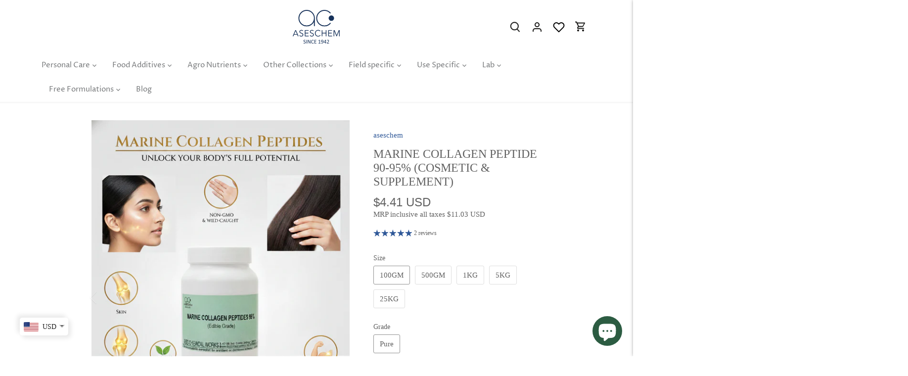

--- FILE ---
content_type: application/javascript; charset=utf-8
request_url: https://searchanise-ef84.kxcdn.com/preload_data.0B7C9N9u3h.js
body_size: 12140
content:
window.Searchanise.preloadedSuggestions=['essential oil','fragrance oil','vitamin e','distilled water','hyaluronic acid','vegetable glycerine','cetyl alcohol','coco glucoside','propylene glycol','shea butter','xanthan gum','soap base','sci powder','alpha arbutin','citric acid','stearic acid','decyl glucoside','vitamin c','emulsifying wax','d panthenol','kojic acid','coconut oil','cocamidopropyl betaine capb','salicylic acid','jojoba oil','preservative eco','phenoxy ethanol','isopropyl alcohol','vitamin e oil','coco betaine','shampoo base','glycolic acid','lactic acid','btms 50 emulsifier','bees wax','olive oil','sodium lactate','aloe vera extract','niacinamide cosmetic grade','cocoa butter','sodium gluconate','sodium hydroxide','castor oil','aloevera gel','sodium benzoate','sles liquid','licorice extract','zinc oxide','cetrimonium chloride','e wax','titanium dioxide','rose water','our polyquaternium-7','mango butter','dm water','kaolin clay','triethanol amine','hair growth','argan oil','mica powder','kojic acid dipalmitate','glycerine for cosmetic','caprylic capric triglyceride','sodium lauroyl sarcosinate','guar gum','essential oils','lotion pro','glyceryl stearate','phenoxyethanol preservative','water soluble fragrance','sepimax zen','ethanol alcohol 99.9%','peg 150 distearate','acid slurry','tranexamic acid','xanthan gum transparent','green tea extract','rosemary essential oil','carrier oils','carbopol powder','allantoin powder','potassium sorbate','sweet almond oil','redensyl original','sls powder','iscaguard peg','edta powder','silk protein','ethyl alcohol','aos liquid','soy wax','caustic soda','lavender essential oil','barium sulphide','lauryl glucoside','isopropyl myristate','disodium edta','cetearyl alcohol','niacinamide b3','keratin protein','grapeseed oil','silicon oil','olivem 1000 enhances','iso e super','sodium citrate','hair care products','azelaic acid','ethyl ascorbic acid','rose hydrosol','sandalwood powder','cetostearyl alcohol','propanedial propanediol','sepi white','mica colour','polysorbate 80 molecular','sodium pca','dimethicone 350cst','polyquaternium-10 molecular','geogard ect','ferulic acid','polysorbate 20 molecular','kokum butter','tea tree oil','ph meter','niacinamide powder','sodium cocoyl isethionate','hydrogen peroxide','rosehip oil','ceramide complex','l glutathione','ascorbic acid','cocamidopropyl betaine','glutathione pure','almond oil','glass beaker','capillus b29','mulberry extract','pine oil','bentonite clay','avocado oil','palm oil','cucumber extract','rose essential oil','sodium ascorbyl phosphate','xanthum gum','c12-15 alkyl benzoate','jojoba beads','collagen powder','dl panthenol','amino acid','soap mould','acetic acid','shampoo base liquid','potassium hydroxide','cream base','panthenol powder','candelilla wax','pearl powder','carrier oil','cosmetic liquid colour','epsom salt','aos powder','sorbitol liquid','caprylyl/capryl glucoside','magnesium ascorbyl phosphate','rice protein','neem oil','wheat protein','zinc pyrithione','hydrolysed wheat protein','sodium hyaluronate','perfume alcohols','neem extract','ph strip','baking soda','paraffin wax','calcium carbonate','propanedial 1,3 propanediol','butylene glycol','peg 40 hydrogenated castor oil','cctg caprylic capric triglyceride','hydrogenated castor oil','sunflower oil','colour powder','hibiscus extract','methyl paraben','sles paste','menthol crystal','aloevera extract','soda ash','mica cosmetic','aloevera powder','orange peel powder','vitamin a','rubbing alcohol','capb liquid','d panthenol powder','emulsifying wax nf','benzyl alcohol','petroleum jelly','mandelic acid','cdea liquid','sodium sulphate','multani mitti','lip pigment','turmeric extract','sodium carbonate','rosemary extract','chamomile extract','cyclopentasiloxane and','xanthan gum cosmetics','alphox 200 emulsifier','charcoal activated powder','papaya extracts','citric acid powder','ipa alcohol','egms pearling','mineral oil','witch hazel extract','zinc pca','beetroot powder','fruit powder','cosmetic colour','goat milk soap base','hydrolyzed silk protein','lemon essential oil','coconut milk powder','emogreen l19','hydroxyethyl cellulose','sodium cocoyl glutamate','hibiscus powder','sodium silicate','hair growth extract','hec thickener','sodium bicarbonate','sodium chloride','fragrances for soap','olive squalane','rose petal powder','collagen peptide','french green clay','acid thickener','titanium dioxide powder','beeswax pellets','galaxolide fragrance','broad-spectrum preservative','carbomer 940 powder','copper peptide','body wash','oat protein','myristic acid','keratin powder','papaya powder','hydrolysed rice protein','licorice powder','neem powder','cationic guar gum','seaweed extract','fixative for perfumes','pigment colour','sepiwhite msh','walnut shell powder','shea butter organic','sandalwood oil','sodium meta silicate','pet bottles','aloe vera gel','witch hazel','caffeine powder','behentrimonium chloride','sulfuric acid','polyquaternium-7 molecular','anagain actives','tetrasodium edta','natural surfactant','phosphoric acid','hair conditioners','marine collagen','kojic acid powder','fragrances for perfumes','euxyl pe 9010','weighing scale','blueberry extract','fractionated coconut oil','detergent enzymes','vitamin c powder','ethanol alcohol','hair care','extract water soluble','l ascorbic acid','tro oil','sci needles','fragrance oils','onion extract','carboxy methyl cellulose sodium cmc','dl panthenol powder','hydrochloric acid','peppermint essential oil','willow bark extract','indigo powder','olivem 300 will','sodium alginate','slsa powder','perfume oil','melt and pour soap base','sandalwood essential oils','carrot seed oil','ph paper','calcium hydroxide','milk protein','thickening agent','orange extract','sodium cocoyl glycinate','acrylate copolymer','sunscreen ingredient','coenzyme q-10','vitamin b5','propane diol','iron oxide','coco butter','eucalyptus oil','rose extract','rice extract','vit e oil','calcium chloride','goat milk powder','lemon fragrance','urea for skin','decyl glucoside 1kg','polyethylene glycol','tea tree essential','magnesium stearate','silk amino acid','gms powder','bht(butylated hydroxytoluene','copper sulphate','lye for soap making','l glutathione powder','anagain hair growth','borax powder','dmdm hydantoin','versa gel','calendula extract','gotu kola extract','amla powder','anti dandruff','eco preservative','magnetic stirrer','lip balm','lauric acid','silicon emulsion','oxalic acid','ipm isopropyl myristate','methyl salicylate','magnesium sulphate','hyaluronic acid powder','synthetic thickener','light liquid paraffin','oleic acid','gold dust','active ingredients','glyceryl monostearate','iso propyl alcohol','measuring jug','triethanolamine liquid','glyceryl oleate','skin whitening','fragrance water soluble','magnesium chloride','carnuba wax','lauryl alcohol ethoxylate','rice bran oil','aristoflex avc','liquid soap','peg 7 glyceryl cocoate','hydrolyzed keratin','strawberry extract','glycol distearate','seed oil','coco di','hydroxy ethyl urea','allantoin skin','tea tree','coffee extract','sles sodium lauryl ether sulphate','lex feel','sodium hypochlorite','corn starch','sodium lauryl','apricot oil','bakuchi oil','sesame oil','calamine clay','food colours','orange essential oil','turkey red oil','retinol vitamin a','pearling agent','virgin coconut oil','dimethicone 1000cst','amla extracts','pine oil 99%','cosmetic oils','coco mono','soy lecithin','aluminium powder','sodium percarbonate','sulphuric acid','barium sulphate','aloevera 200x','carbomer powder','capryl glucoside','bamboo extract','hydroquinone powder','olivem 1000 original','lip colour','coco caprylate','hair removal','calcium thioglycolate','saffron extract','sun cat de','benzalkonium chloride','potassium chloride','egms powder','silicone oil','cyclomethicone d5','rose fragrance oil','ylang ylang essential oil','squalene oil','geogard preservative','geranium essential oil','clove oil','guar hydroxy propyltrimonium chloride/ghptc cationic guar gum','ethyl hexyl glycerine','face wash','lexfeel n5','lauryl amine oxide','bee wax','strawberry powder','perfume booster','charcoal powder','carnauba wax','sci sodium cocoyl isethionate 85%','honey extract','glycerine soap base','boric acid','microcrystalline wax','palmitic acid','cosmetic beads','silica powder','pentylene glycol','hair serum','distilled water cosmetics','avobenzone spf','pure lanolin','map magnesium ascorbyl phosphate','fulvic acid','camphor oil','optical brightner','pomegranate extract','sodium metabisulphite','glass containers','caffeine anhydrous','aloevera liquid','xanthum gum transparent','red wine extract','pink clay','octyl methoxycinnamate','lexfeel wow','potassium permanganate','ascorbyl palmitate','humic acid','acetone liquid','vanilla fragrance','co enzyme q 10','sorbitol powder','saffron oil','polyvinyl alcohol','onion seed oil','pine oil 32%','sodium benzoate preservatives','hydrolysed oat protein','dmdm preservative','water soluble extracts','skin whitening agent','d panthenol liquid','washing soda','rose powder','isoamyl laurate','dropper plastic','tocopheryl acetate','redensyl and anagain','face wash base','hcl acids','shampoo surfactant','potassium nitrite','magnesium hydroxide','benzoyl peroxide','moringa powder','benzophenone 3 spf','citronella oil','guar hydroxypropyltrimonium chloride','aha acids','nitric acid','frankincense essential oil','wheatgerm oil','vit c','sulphur powder','peg 100 stearate','herbal powders','pumpkin seed oil','edta disodium','diatomaceous earth','aloe vera powder','red iron oxide','saw palmetto','flaxseed oil','stirring rod','dimethicone oil','emulsifier for liquid','emo green','red sandalwood powder','packaging bottles','lactic acid 80%','sodium polyacrylate','goat milk','betaine powder','hydrogen peroxide 50%','rose oil','soap colours','alcohol ethoxylate','lipstick mould','silica gel','ritamulse scg','rosehip seed oil','retinol acetate','lavender oil','whey protein','fumed silica','cedarwood essential oil','benzyl benzoate','turpentine oil','milk powder','dipropylene glycol','biotin hair','urea powder','rosemary oil','btms 25 emulsifier','lemon peel powder','turmeric oil','saw palmetto extract','talcum powder','iscaguard preservatives','liquid extract','gel wax','coffee powder','strontium nitrate','hydroxy ethyl cellulose','potato powder','solagum ax','green tea','cocomonoethanolamide liquids','aloe vera','sodium sulfate','vitamin b3','glycolic acid 70%','lip oil','grape seed oil','magnesium trisilicate','zinc sulphate','tea tree essential oil','vit e','surfactant liquid','himalayan pink salt','spirulina powder','sodium lauryl sulfate','ginseng extract','lavender fragrance','shea butter refined','alpha olefin sulphonate','grape seed extract','ethylene glycol','epoxy resin','white powder','acrylic polymer','sodium coco sulphate','protein powder','dolomite powder','red wine','sodium methyl cocoyl taurate','calcium sulphate','glutathione powder','malic acid','papaya extract','hydrolyzed protein','flavour oil','galaxolide perfumes','pomegranate oil','lemongrass essential','lemon extract','sodium nitrate','hpmc 2lakh','anti aging','carbopol 940 purity','jasmine fragrance','ashwagandha extract','butyl cellosolve','shikakai extract','paraffin oil','silicon dioxide','fine fragrance','borosil glasswares','candle making','vitamin e acetate','oil soluble extract','tartaric acid','camphor crystal','barium nitrate','wheat germ oil','mct oil','cmea cocamide mea','carbolic acid','chocolate clay','phenyl concentrate','ammonia solution','cocoa powder','sea salt','fabric softner','blue colour','pea protein','tween 20 polysorbate','yellow colour','carrot extract','spf sunscreen','extract liquid','potassium nitrate','liquid extracts','acid thickner for toilet cleaner','ferrous sulphate','asesguard peg','natural bees wax','colour liquid','d panthenol pro vitamin b5','caprylic triglycerides','salicylic acid powder','cap b','sodium sulfite','stpp 1kg','ascorbyl glucoside','mica powder colour','hyaluronic acid liquid','sandalwood fragrance','di sodium edta','sodium lauroyl','gelmaker nat','hydrolysed silk protein','barium peroxide','potato extract','d biotin','plastic beaker','tea tree extract','pva polyvinyl alcohol','papain enzymes','water soluble colours and colours','wash bottle','pvp k30','copper tripeptide-1','pearl liquid','chamomile oil','retinol cosmetic','anti acne','epsom salt for bath','bergamot essential oil','kalonji oil','stearyl alcohol','rice powder','bhringraj extract','hair oil','candle wax','oats protein','tsp powder','licorice extract liquid','oil soluble','zinc ricinoleate','lanolin anhydrous','cyclo methicone','magnesium carbonate','beaker glass','tulsi extract','dimethicone liquid','potassium iodide','gelatin powder','tomato powder','ethanol perfumes','alpha arbutin powder','spray dried powder','alkyl polyglycosides liquid','detergent liquid','perfume chemicals','overall extract','sepilife nude','hot plate','lemon oil','glass rod','perfume base','gms flakes','filter paper','methanol alcohol','measuring cylinder','colour cosmetic','trisodium phosphate','gel maker nat','shampoo bar','cinnamon oil','ammonium chloride','retinyl palmitate','cosmetic color','rice water extract','allantoin powdered','formaldehyde solution','sepimax zen powder','fragrance lavender','musk fragrance','base cream','coco diethanolamide','sepicalm vgwp','peppermint oil','redensyl activates','alum powder','dropping bottle','black seed oil','oat powder','sodium coco sulfate','acid blue colour','marine collagen peptides','red oxide','benzoic acid','test tube','foam booster','centella asiatica','ammonium lauryl sulphate','sodium laureth sulfate','caster sugar','liquid paraffin','mini mixer','cocoamido propylbetain(capb','centella asiatica extract','coenzyme q-10 powder','soya protein','niacin amide','calcium nitrate','sulphonic acid','lip gloss','lake colours','dead sea mud','hair conditioner ingredients','octocrylene spf','silver nitrate','silicone emulsion','sodium metal','aloe vera juice','tulsi powder','sls lauryl','glycerine vegetable','patchouli oil','procapil powder','all chemicals','mica pearl powder','nettle extract','coffee fragrance','cetyl trimethyl ammonium chloride','lip gloss base','hydrated silica','skin lightening','candle colour','camellia oil','polyquat 7/polyquaternium-7','rhassoul clay','strawberry fragrance','ethyl acetate','natural powders','amino acids','calendula oil','cream of tartar','moringa oil','zeolite powder','cosmetics preservatives','bleaching powder','cocamide mea','liquid detergent formulations','ceramide np','amla extract','llp oil','sodium hydroxide flakes','lavender extract','white vinegar','aloe vera 200x','cmc powder','plastic bottles','enzyme powder','sodium edta','for shampoo conditioners','coco mono ethanol amide','tranexamic acid powder','jojoba oil cold pressed','grapefruit extract','sodium sulphate powder','vitamin b','herbal extracts','g salt','pet bottles with fliptop cap','lotus extract','caster oil','naoh lye','safflower oil','vitamin e tocopheryl','sandalwood extract','reetha extract','coffee oil','yellow oxide','henna powder','all products','deionized water','coconut oil cold pressed','lemon hydrosol','reetha powder','trichloroacetic acid','vitamin d','olive oil pomades','packaging items','butylated hydroxytoluene','hand wash','vitamin c oil','cream container','sodium lauryl sulphoacetate','carrot powder','alpha hydroxy acid','peptide powder','acid colour','isopropyl palmitate','potassium humate','pearl shampoo ingredients','sodium silicate powder','scrub powder','egg protein','galaxolide 100ml','amla oil','sodium nitrite','orange oil','spatulla stainless','thymol crystals','licorice root extract','dimethicone polymer','cocoamido propylbetain','butyl glycol','sorbic acid','thermometer digital','capillus b29 hair growth anti hair fall','di sodium cocoyl glutamate','banana powder','carbopol powder 940','cocamide dea','alpha glucosyl hesperidine','overall gel','ginger essential oil','vitamin k','eucalyptus essential oil','lauramine oxide','almond powders','bio enzyme','polymer detergent','licorice oil','nonyl phenol ethoxylate','white oil','fragrance oil for soap\'s','face mask','titanium powder','keratin protein powder','french pink clay','1,3 propane diol','body lotion','non ionic surfactants','silicone gel','chandan powder','bamboo powder','toilet cleaner','acid thickner','hydrolysed collagen','sodium tripolyphosphate','anti dandruff extract','water soluble colours','activated charcoal','avocado extract','clove essential oil','fruit powders','wild turmeric powder','lactic acid powder','xylishine include','glycolic acid 100%','polyvinyl pyrrolidone','potassium carbonate','microcrystalline cellulose','tri ethanol amide','derma white','acrylic thickener','coco amidopropyl betaine','orange fragrances','di propylene glycol','chelating agent','skin brightening','aluminium oxide','coco capryl','funnel glass','tomato extract','sodium hypochlorite 10-12%','sorbitan olivate','measuring cup','d limonene','ipm isopropyl','mercury metal','keratin liquid','gold powder','dry powder','glycolic acid 10%','kojic dipalmitate','green colour','saffron fragrance','hydrolysed protein','aha acid','peptide for skin','retinol liquid','serum bottle','gelling agent','soap mold','glutamic acid','hydrolysed keratin protein powder','jasmine oil','coco betain','hydrolysed milk protein','food colours powder','candle fragrance','ammonium nitrate','sulphamic acid','alkyl benzoate','til oil','chocolate fragrance','mulberry extract liquid','kaolin powder','silk protein powder','tretinoin powder','wax emulsifying','minoxidil powder','serum base','green tea powder','watch glass','skin whitening powder','white bees wax','beta carotene','caustic lye','calamine powder','ferric chloride','natural betaine','zinc powder','sepiclear g7','cyclopentasiloxane d5','alkyl polyglycosides','sodium carboxymethyl cellulose','pro vitamin b5','fragrance aquafresh','multani mitti clay','magnesium phosphate map','papaya enzymes','almond extract','glycol stearate','lab equipments','cocoyl glutamic acid','vitamin b12','water soluble','manganese sulphate','tapioca starch','lotion base','orange powder','gotu kola','rosemary leaf','gold mica','dish wash liquid','lipstick color','agar agar','conical flask','methylene blue','argan carrier oil','cocoyl glutamate','sulfamic acid','ceto stearyl alcohol','pumpkin extract','bees wax pellets','alpha tocopherol','conditioning agent','polypropylene glycol','extracts water soluble','alpha olefin','olic acid','sodium phosphate','onion oil','talc powder','overall powder','tween 80 substitute','sodium pca liquid','aloevera juice','calendula liquid extract','sodium perborate','beaker glass borosil','rose clay','pump bottles','amber bottle','hydrosol water','naoh sodium hydroxide','coconut powder','our polyquaternium-10','oat extract','measuring instruments','brahmi powder','body wash base','fatty acid','almond oil cold-pressed','food grade','anti hair fall','squalane oil','floor cleaner','aos powder alpha olefin oleum sulfonate','an again','silicon conditioners','glucono lactone','t e a','frankincense oil','red colour','capric triglyceride','maltodextrin powder','hyaluronic acid gel','smct powder','methyl alcohol','bhringraj powder','transparent soap base','disodium lauryl','zinc stearate','argon oil','mulethi powder','moroccan red clay','aloevera powder 200x','lecithin liquid','foaming agent','glycerol monostearate','ethylene glycol monostearate','body butter','sweet orange essential oil','sodium silicate liquid','witch hazel extract water soluble','ppd hair dye','ammonium sulphate','pvc powder','ethylene glycol distearate','sodium stearate','lemon grass','weighing balance','linalool fragrance','magnesium powder','liquid colour','cmit mit','polyacrylate crosspolymer-6','karanja oil','snow white powder','hydroxyethyl urea','fatty alcohol','my orders','citric acid anhydrous','sodium lactate liquid','soya lecithin','mixing spoon','amber fragrance','soy protein','hibiscus flowers','tragacanth gum','potassium sulphate','cleaning chemicals','litmus paper','minoxidil liquid','cross polymer','sodium chloride 99%','arnica extract','almond powder','triethylene glycol','hydrolyzed collagen','tetra sodium edta','red clay','anti oxidant','mix fruit fragrance','fabric softeners','ketoconazole dandruff','copper oxide','biotinoyl tripeptide-1','glyceryl stearate and peg-100 stearate','creatine monohydrate','hydrofluoric acid','fruit acid','aloe 200x','poly vinyl alcohol','glycine 500gm pure','sodium methyl','sodium sarcosinate','sepinov emt 10','activated charcoal powder','sodium cocoyl','detergent thickeners','spf liquid','french clay','oud oil','yellow beeswax','brahmi liquid extract','citronella essential oil','foaming booster','horsetail extract','optical brightner/tinapol','honey powder','sodium sulphite','preservatives for cosmetics','pineapple extract','sodium sulfonate','sodium glutamate','rice bran','iso propyl myristate','soy wax candles','double boiler','oxy bleach','glass bottle','potassium thioglycolate','glycerol stearate','natural preservative','pigmentation ingredients','spirulina extract','sandal wood powder','sodium sulfate powder','charcoal beads','menthol oil','epoxy resin and hardener','red phosphorous','rose fragrances','water soluble preservatives','kojic acid powder cosmetic','extra virgin olive oil','sodium citrate powder','rosemary water','hydroquinone solution','capb dry','vitamin c serums','arrowroot powder','walnut oil','coco powder','german preservative','zinc pca powder','btms 500gm','glacial acetic acid','whey protein concentrate','retinol powder','acrylic copolymer','cocoa butter unrefined','cetrimonium chloride/ctac','cmit/mit preservatives','rice water','aloe extract','all product\'s','sci powder cosmetic','magnesium oxide','diethylene glycol','sodium thiosulphate','tri sodium phosphate','coconut butter','peppermint essential','poly sorbate 80','vitamin f','sodium formate','face powder','turmeric powder','shea butter soap base','liquid for shampoos','co q10','neem essential oil','oil soluble colours','butyl acetate','p aminophenol','hydrochloric acid 30%','ammonium polyacrylodimethyl taurate','acrylate polymer','food colour','face cream','spatula silica','wheat protein liquid','shea butter unrefined','willow bark','hair dye','soft soap','rose water extra pure','dry extract','sage essential oil','amine oxide','green apple fragrance','green tea oil','liquid germall','manjistha extract','cocodiethanolamide cdea','rice hydrosol','skin safe pigments','cetearyl olivate','pearl powder for cosmetic','hair growth products','pea extract','propylene carbonate','moisturizer ingredient','cold pressed oil','shampoo conditioner','poly sorbate 20','sucrose stearate','yellow iron oxide','gms se','sci surfactant','fragrance vanilla','linalool oil','pink salt','acid slurry 90%','tween 80,polysorbate 80','tsp powdered','barium sulphide powder hair removal','peg 40 hydrogenated','camphor essential oil','glass rod for stirring','pigment powder','hec gel','fuller\'s earth','aha extract','lead oxide','clay powder','walnut shell','cetyl alcohol emulsifier & skin','vegetable collagen','glycerine for shampoo','cationic surfactants','pain oil','propanediol liquid','sunscreen ingredients','gibberellic acid','gloves industrial','broad spectrum preservative','agar agar powder','silicon oil 1000','starch powder','white pigment','dried flowers','vitamin d3','fatty alcohol polyoxyethylene','caustic soda sodium hydroxide','weight measure','chloro xylenol','black pigment','linseed oil','beeswax cosmetics','zinc chloride','enzymes blend','liquid phenol','natural powder','benzyl salicylate','ceteareth-20/cetomacrogol 1000/cm 1000','acid slurry 99%','hibiscus oil','formic acid','green clay','sulfonic acid','linoleic acid','papaya oil','tetrasodium pyrophosphate','c15-19 alkane','polyethylene glycol 400','silicon defoamer','coco caprylate caprate','calcium oxide','basil essential oil','citric acid liquid','mango powder','methyl cellulose','liquid thickener','snail protein','multani mitti powder','pink mica','stearic acid powder','almond butter','tannic acid','iron powder','bht butylated','moroccan argan','phenol liquid','sun protective','palm kernel oil','black copper oxide','calcium lactate','octyl methoxy cinnamate spf','silicon gel','99 rubbing alcohol','aroma chemicals','ph strips','perfume alcohol','detergent polymer','potassium silicate','rose hip oil','perfume fragrance','rose fragrance','algae extract','polysorbate 20 500gm pure','di sodium','phenoxyethanol broad preservative','sorbitan stearate','purple clay','geogard ect preservative','fenugreek oil','extra virgin coconut oil','vanilla oil','hydrolyzed keratin protein','onion powder','benzyl acetate','conditioner base','ajwain oil','chlorhexidine gluconate','polysorbate 80 emulsifier','almond solution','watermelon extract','glycerin soap base','sodium acrylate','hair growth active','triethanolamine powder','uv care','cutting oil','hair colour formulation','sea oil','mercuric chloride','vegetable glycerin','aluminum powder','red lead oxide','behentrimonium methosulphate 50%','boric acid powder','sodium methyl paraben','benzalkonium chloride 50%','sodium salicylate','cucumber powder','micro-exfoliating scrubs','carbon black','copper oxychloride','moisturizer base','sodium bisulphate','diethyl phthalate','humic acid powder','calcium hypochlorite','sesame seed oil cold','spray dried','curd powder','white mica','cerium oxide','pearling liquid for','pipette pump','amino acid 80%','gypsum powder','pumice powder','co enzyme','dead salt','cardamom oil','oil grapeseed','beetroot oil','coconut water','cetyl palmitate','acrylate cross polymer','allantoin for skin','pine oil 22%','mica colours','shampoo base concentration','yeast extract powder','ph balance','vetiver oils','kaolin clay white','potassium phosphate','potassium dichromate','fragrance for shampoos','black oxide','preservative iscaguard','caustic potash','collagen proteins','mint powder','sodium cmc','oud fragrances','acid blue 80','china clay','paraffin liquid','lanolin oil','borax decahydrate','ylang-ylang oil','kojic powder','liquid cosmetic colour','grade alcohol','zinc oxide powders','ethyl ascorbic','castor oil for cosmetic','acid slurry 92%','water soluble shea butter','sodium metabisulfite','magnesium nitrate','industrial salt','etidronic acid','kesar extract','calamine pink clay','eucalyptus essential','sodium ascorbate','butyl carbitol','lemon grass oil','curry powder','cmea liquids','fenugreek extract','neem extract liquid','cola moist','edta tetrasodium','solagum tara','sepicalm vgwp skin whitening','rose petals','dimethicone shampoos','magnesium metal powder','baking powder','vetiver oil','fenugreek extracted','papain powder','hair fall','distill water','phosphoric acid 85%','emollient ester','cucumber distillate','lemon powder','organ oil','mint oil','aroma oil','folic acid','fragrance flavour','nitro benzene','carboxy methyl cellulose','kesar fragrance','ethylhexyl methoxycinnamate','p phenylenediamine','peptide complex','spf ingredient','edible powder','seaweed algae','black pepper oil','face serums','liquid colours','acid blue','acid color','shikakai powder','l-ascorbic acid','detergent fragrance','ethyl hexyl','amino acid powder','magnetic bar','liquid enzyme','hydrolysed keratin','mosquito repellent','blue clay','stick blender','glass cleaner','tca acid','bleaching agent','mono propylene glycol','perfume bottle','diethylene glycol monoethyl ether','coconut fragrance oil','hair nutrient complex','foaming surfactant','dry flowers','wax candelilla','sls power','camphor powder','carrot oil','coconut wax','tinapol powder','glutathione reduced','strawberry oil','hair conditioner','wild turmeric','emulsifier wax','acid powder','vitamin b6','potassium persulphate','calendula flower','shell powder','iodine crystal','matrixyl 3000 peptides','redensyl hair growth','lip balm base','liquid soap base','turmeric essential','metal powder','caprylic/capric triglyceride','beaker plastic','geranium oil','temperature meter','propylene glycol methyl ether','base oil','white phenyl concentrate','sodium hydroxide pellets','lime essential oil','liquid distillate','anagain helps','brown pigment','silky hair','silicon oil/dimethicone 350cst','ethylene diamine','oats extract','sodium borate','pine oil white','sodium oxalate','aha powder','chamomile essential oil','cocomonoethanolamide cmea','cas no','sodium c14-16 olefin sulfonate','lip flavouring oil','shower gel','btms 25 care','detergent powder','bhringraj oil','niacinamide cosmetic','ppd hair','extract licorice','red algae','lily fragrance','sodium carbomer','water soluble colour','d m water','try ethanolamine','glyceryl mono oleate','rice milk extract','magnetic stirrer with hot plate','aluminum oxide','malto dextrin','gold mica powder','dimethyl sulphoxide','gel maker','gallic acid','extracts oil soluble','yeast extract','ammonium bicarbonate','liquid detergent','kernel oil','titanium oxide','ginger oil','dipropylene glycol ether','uv filters','sandalwood essential oil','black colour','sodium acetate','polyglyceryl-6 laurate','red mica','formulation for cosmetics','detergent cmc','pet bottle','sodium hexameta phosphate','aluminium chloride','tin metal','spatulla plastic','honey liquid','orange peel','sepi calm','calcium phosphate','trichloroacetic acid 99%','coco betaine liquid','redensyl concentration','lactic acid cosmetics','calcium carbonate powders','fd&c colour','glycol ether','3-o-ethyl ascorbic acid','wax carnauba','rock phosphate','ginger extract','sodium fluoride','ethyl cellulose','liquid color','enzymes for fabric wash','scrubbing agent','fruit extract','napthalene balls','rosin raw','cool water','red iron oxide powder','hydroxy ethyl','coconut oil virgin','lauryl alcohol','cetyl ester','propyl paraben','phenoxyethanol ethylhexylglycerin','cashmere musk','gum arabic','white mineral oil','funnel pp','cold pva','edta di sodium','bismuth oxide','azelaic acid-infused','petrolatum jelly','soybean oil','aloe vera liquid','fragrance fixing','hpmc 100gm','lead nitrate','zinc pyrithione anti dandruff','sci sodium cocoyl isethionate','jojoba carrier','magnesium flakes','aqua fragrance','strontium carbonate','micronutrients mix','sodium coco','asesguard preservative','vitamin e oils','black walnut shell powder','phosphorus red','brown oxide','mica pigments','flax seed oil','encapsulated fragrances','potato starch','soap nut','hair removal formulations','ales surfactants','vegetable oil','sodium glycinate','n acetyl','lanolin wax','montan wax','pumice stone powder','hexylene glycol','ammonium carbonate','vitamin e powder','herbal extract','ph meter hand held','vit e acetate','mulberry powder','titanium metal','neopentyl glycol','aluminium sulphate','micronutrient that','pink colour cosmetic','aloevera distillate','petroleum ether','capryl triglycerides','magnesium ascorbyl','citric acid monohydrate','egg protein powder','witch hazel distillate','sodium borohydride','hair color','red pigment','calcite powders','silk extract','linear alkyl benzene','musk compound','sorbitan oleate','sunscreen lotion','polyvinyl acetate','iso propanol','morrocan red clay','moroccan powder','nutmeg oil','lip balm formulation','sodium molybdate','glyceryl stearate se','sunscreen formula','glucono delta lactone','caffeine citrate','walnut scrub','terpene oil','olive oil pure','pva hot','natural emollient','calcium thioglycollate','basil oil','hydrogenated vegetable oil','plant growth regulators','raspberry powder','indigo carmine','hydrosol liquid','all laboratory','hair loss','emulsifier for cream','hydrochloric acid 30%-50%','barium chloride','potassium citrate','cinnamon extract','pine oil substitute','lexfeel natural','food preservative','jar square','butyl methoxy dibenzoyl','hyaluronic acid molecular weight','magnesium oil','fragrance oils for creams','heating mantle','new products','potassium nitrate powder','hair oils','perfume colouring','tin oxide','chandan extract','isopropyl alcohol in skincare products','extract powder','grapeseed extract','betaine natural','hydroxy propyl methyl cellulose','sulfur pure','c12-c15 alkyl benzoate','juniper berry essential','iron metal powder','red lead','color liquid','stain remover','several hydrosol','acetic acid glacial 99%','dm dm hydantoin','dried lavender','skin lightening agent','tds meter','caprylyl glycol','coco caprylic','green coffee beans extract','herbal powder','refined shea butter','berry extract','bottles plastic','sodium isethionate','copper chloride','soda ash/washing','anti-aging ingredients','cedarwood essential','bath salts','sls a','banana ripe fruit powder','strontium chloride','floor cleansers','lanolin powder','capryl caprylyl glucoside','astrapol powder','utility tray','sodium lauryl ether sulphate','maleic acid','petri dish','ceramide complex pe','silica preceiptated','apple powder','hair serum ingredient','ceramide barrier','cosmetic grade','gum clear','kasturi turmeric','apple extract','for wrinkles','hydrolysed proteins','bit prevents','pink colour','reagent bottles','bhimseni kapoor','peg-40 hydrogenated castor oil','steroid acid','d powder','methyl ionone','c10-c30 acrylate','bathroom cleaner','almond oil of skincare','charcoal activated','rosehip essential oil','picric acid','magnesium citrate','anionic surfactants','perfumery alcohol','aloe barbadensis','dry ice','dye colours','powder surfactant','gluconic acid','stainless steel','pipette 10ml','pectin powder','potassium bicarbonate','ph buffer','bio enzymes','milk protein powder','medium chain triglycerides','lemongrass essential oil','niacinamide acid','aromatherapy oil','hydrochloride acid','pea peptide','unrefined butter','essential oil for soap','vitamin e oil natural','sles cosmetic','chocolate flavour','asespreserve phehg','ferric ammonium citrate','creosote light','bergamot essential','aha fruit acid','anagain and redensyl','hydrolyzed silk','sulphamic acid powder','hcl powder','cosmetic liquid color','tamarind powder','blue pea','bha powder','glycerine liquid','sodium hyaluronic acid','vegetable powder','wax paraffin','coco di ethanol amide','mango fragrances','sodium dodecyl sulfate','fish oil','soap fragrance','dark spots and hyper-pigmentation','vitamin a oil','red gum','hydrogen peroxide powder','c12 15 alkyl benzoate','methylene chloride','kathon cg','ethylenediamine tetraacetic acid','ethanol for perfumes','biotin powder','coconut milk','shea butter eco-refined','blue powder','cocamide diethanolamine','carbopol 940 powder','style alcohol','sodium cocoyl isethionate powder','chrome oxide','sodium lye','l-glutathione reduced','bearberry extract','cedar wood oil','dishwashing liquid','food color','dead sea mud clay','vitamin b1','nonionic surfactant','acrylic acid','nitrogen fertilizers','ceramic powder','choline chloride','chocolate powder','exfoliating scrubs','saccharine sodium','soap bases','chlorhexidine gluconate 20%','nickel sulphate','shampoo thickener','aloevera 200x powder','lipstick base','rose essential oil 100%','wax powder','lab glasswares','rose mary oil','sodium per carbonate','behentrimonium methosulphate','hydrogenated oil','fragrance powder','dextrose monohydrate','sodium tetraborate','amine ethoxylate','beads colour','cajeput oil','liquid germs','lemongrass oil','glucose d','sodium stannate','colour ws','potassium ferricyanide','moringa leaves powder','detergent enzyme','cinnamon essential','oleyl amine ethoxylate','peg 6000 distearate','oil jojoba','glycerine moisturizes','peg-7 glyceryl cocoate','hydrolyzed silk amino acid','copper carbonate','skincare products','alpha olefin sulfonate','tca 100gm','methyl ethyl ketone','bht antioxidants','niacinamide molecular','cucumber oil','aluminium crystal oxide','ammonia 1kg','d pathenol','cocobetaine coco','rosemary essential','malkangani oil','lemon peel oil','silicon resins','black iron oxide','buffer solution','acid red 52','di calcium phosphate','succinic acid','sorbitan monooleate','hec hydroxyethyl cellulose','purple colour','pumpkin powder','poly ethylene glycol','brown colour','methi extract','hydrolyzed milk protein','milk extract','anagain solution','barium carbonate','cellulose gum','tall oil','glucose powder','lavender colour','silicon powder','for shampoo','calcium silicate','glycerine soap','xanthan gum cosmetic','sodium lauryl sulfoacetate','mogra fragrance','salicylic acid active','kesar oil','body butter bliss formulation','dry herb','peel powder','imidazolidonyl urea','under eye','toilet bowl cleaner','hair colour','patchouli fragrance oil','propeller glycol','mulethi extract','malt extract','gum accacia','glycine cosmetics','amla oil extract','fragrance oil for shampoos','shampoo ingredients','retinoids retinol','ylang ylang','map(magnesium ascorbyl phosphate','jojoba seeds','sci liquid','alpha arbutin serum','dextrin white','detergent colour','wetting agent','magnesium aluminium silicates','triton x 100','ready products','top oils','soap powder','veegum ultra','dap fertiliser','babchi oil','niacinamide that','indigo natural','aloe vera 200x powder','magnesium silicate','gum tragacanth','amino silicon','rakta chandan powder','ammonium lauryl sulfate','arbutin powder','orange peel oil','container for creams','preservatives eco','vetiver powdery','cosmetic colours','synthetic colour','floral fragrance','water soluble preservative','beet root powder','black hair dye','ink oxide','curcumin extract','vitamin c magnesium ascorbyl phosphate','palmitoyl tripeptide-1','ethyl vanilline','walnut powder','aloe gel','potassium oxalate','menthol extract','sodium ascorbyl','potassium metabisulphite','lime powder','corn flour','amber glass bottle','nail powder','biotin proteins','magnesium carbonate light','lactic acid 10%','mica silver','calcium gluconate','pumpkin seed','potassium bromide','thermometer infrared','ph paper strips','carbolic acid 99% 500ml','dodecyl benzene sulphonate','candle oil','pineapple fragrances','emollient scent','iscaguard peg preservatives','sodium lactate 60%','soapnut extract','citronella fragrance','peppermint extract','dandruff active','bergamot oil','sodium saccharine','silver powder','diethyl ether','mit preservatives','panthenol powder vitamin b5)(powder','iron oxides','colour speckles','aos surfactant','pva powder','caprylic triglyceride','nitric acid 70%','zinc ricineolate','capsicum oil','linear alkyl benzene sulphonate','styrene monomer','smooth hair','methyl paraben sodium','red color','cardamom essential oil','caffeine for products','zinc dust','silky for shampoos','sunflower carrier oil','perfume for','water soluble extract','fulvic acid powder','sap vitamin c','spearmint oil','test tube stand','premix alcohol','coco monoethanolamide','sandalwood natural','cobalt chloride','lavender essential','exfoliating agents','phenyl thickener','phenyl ethyl alcohol','beakers glassware','phenoxyethanol liquid','lake colour','bees wax white','lip color','gms glycerol monostearate','ph test paper','acacia gum','peg 400 polyethylene','white willow bark','oat oil','natural colour','coffee powders','palmitoyl pentapeptide','sodium thioglycolate','brilliant blue','surfactant powder','dark circle','dead sea','reagent bottle','wheat germ','mild surfactant','film former','aloe vera oil','container for shampoos','hydrolysed keratin protein','ethyl hexyl glycerin','mint fragrance','pearl white','sensitive skin','for perfume','avocado carrier','tetra pyrophosphate'];

--- FILE ---
content_type: text/javascript;charset=UTF-8
request_url: https://searchserverapi.com/recommendations?api_key=0B7C9N9u3h&recommendation_widget_key=0N3V8Z0I8A3P2Z9&request_page=product&product_ids=6851404136642&recommendation_collection=&output=jsonp&callback=jQuery37109215353063440088_1768814107119&_=1768814107120
body_size: 12045
content:
jQuery37109215353063440088_1768814107119({"totalItems":2554,"startIndex":0,"itemsPerPage":10,"currentItemCount":10,"recommendation":{"title":"Most Popular Products"},"items":[{"product_id":"5626725597351","original_product_id":"5626725597351","title":"Vegetable Glycerine","description":"Vegetable Glycerine, Glycerol Vegetable Glycerine - Description :  This supremely hydrating, moisturizing, and nourishing alcoholic liquid is derived from vegetables and is capable of capturing and retaining water efficiently. Particularly used in the pharmaceutical industry for its moisturizing abilities, it is often employed for manufacturing personal care products, cosmetics, and adhesives.  INCI Name- Glycerol Molecular Formula-C3H8O3 Alternate Names-1,2,3-Propanetriol, Glycerol  Purity of the Ingredient- 99%  Country of Origin- India  Vegetable Glycerine - Benefits and uses :  It reinforces hydration into the deepest levels of the skin and hair to moisturize them. Adds a brilliant luminosity to the skin and improves its radiance. Brings back to life your dull, dry, and flaky skin and imparts it a dewy look. Its presence in your hair care and styling products will make your hair look glossy all day long. Incorporate it into your routine if you suffer from eczema, psoriasis, or dandruff. It doubles as a preservative in your formulations.  Vegetable Glycerine - How it works:  It works by attracting water from the environment and locking it into the skin and hair. It acts as a preservative and enhances the shelf life of products.  Vegetable Glycerine - Concentration and Solubility :  It is soluble in water, ethanol, ether, and acetone and is insoluble in volatile oils.  Vegetable Glycerine - How to use :  Heat the water phase to 80oC with our glycerine and stir with a propeller. Heat the oil phase separately to the same temperature. Blend both phases until a homogeneous mixture is obtained.","link":"\/products\/vegetable-glycerine","price":"160.0000","list_price":"0.0000","quantity":"1","product_code":"G030IG-500GM","image_link":"https:\/\/cdn.shopify.com\/s\/files\/1\/0452\/2537\/7959\/files\/Gemini_Generated_Image_1he8b91he8b91he8_large.png?v=1761994757","vendor":"aseschem","discount":"0","add_to_cart_id":"35747992862887","total_reviews":"0","reviews_average_score":"0","shopify_variants":[{"variant_id":"35747992862887","sku":"G030IG-500GM","barcode":"","price":"160.0000","list_price":"0.0000","taxable":"1","options":{"Size":"500GM","Grade":"Pure"},"available":"1","search_variant_metafields_data":[],"filter_variant_metafields_data":[],"image_link":"","image_alt":"","quantity_at_location_52780433575":"754","quantity_total":"754","link":"\/products\/vegetable-glycerine?variant=35747992862887"},{"variant_id":"41958278234306","sku":"G030IG-1KG","barcode":"","price":"220.0000","list_price":"0.0000","taxable":"1","options":{"Size":"1KG","Grade":"Pure"},"available":"1","search_variant_metafields_data":[],"filter_variant_metafields_data":[],"image_link":"","image_alt":"","quantity_at_location_52780433575":"772","quantity_total":"772","link":"\/products\/vegetable-glycerine?variant=41958278234306"},{"variant_id":"35747992928423","sku":"G030IG-6KG","barcode":"","price":"1000.0000","list_price":"0.0000","taxable":"1","options":{"Size":"6KG","Grade":"Pure"},"available":"1","search_variant_metafields_data":[],"filter_variant_metafields_data":[],"image_link":"","image_alt":"","quantity_at_location_52780433575":"736","quantity_total":"736","link":"\/products\/vegetable-glycerine?variant=35747992928423"},{"variant_id":"40048356098242","sku":"G030IG-25KG","barcode":"","price":"3800.0000","list_price":"0.0000","taxable":"1","options":{"Size":"25KG","Grade":"Pure"},"available":"1","search_variant_metafields_data":[],"filter_variant_metafields_data":[],"image_link":"","image_alt":"","quantity_at_location_52780433575":"118","quantity_total":"118","link":"\/products\/vegetable-glycerine?variant=40048356098242"},{"variant_id":"35747992961191","sku":"G030IG-250KG","barcode":"","price":"37000.0000","list_price":"0.0000","taxable":"1","options":{"Size":"250KG","Grade":"Pure"},"available":"1","search_variant_metafields_data":[],"filter_variant_metafields_data":[],"image_link":"","image_alt":"","quantity_at_location_52780433575":"299","quantity_total":"299","link":"\/products\/vegetable-glycerine?variant=35747992961191"},{"variant_id":"40048418521282","sku":"G030IG-50GMX12","barcode":"","price":"306.0000","list_price":"0.0000","taxable":"1","options":{"Size":"50GMX12","Grade":"Pure"},"available":"1","search_variant_metafields_data":[],"filter_variant_metafields_data":[],"image_link":"","image_alt":"","quantity_at_location_52780433575":"399","quantity_total":"399","link":"\/products\/vegetable-glycerine?variant=40048418521282"},{"variant_id":"39928534008002","sku":"G030IG-100GMX12","barcode":"","price":"430.0000","list_price":"0.0000","taxable":"1","options":{"Size":"100GMX12","Grade":"Pure"},"available":"1","search_variant_metafields_data":[],"filter_variant_metafields_data":[],"image_link":"","image_alt":"","quantity_at_location_52780433575":"1590","quantity_total":"1590","link":"\/products\/vegetable-glycerine?variant=39928534008002"},{"variant_id":"42690169635010","sku":"G030IG-12X200GM","barcode":"","price":"720.0000","list_price":"0.0000","taxable":"1","options":{"Size":"12X200GM","Grade":"Pure"},"available":"1","search_variant_metafields_data":[],"filter_variant_metafields_data":[],"image_link":"","image_alt":"","quantity_at_location_52780433575":"1200","quantity_total":"1200","link":"\/products\/vegetable-glycerine?variant=42690169635010"},{"variant_id":"42690171044034","sku":"G030IG-12X400GM","barcode":"","price":"1200.0000","list_price":"0.0000","taxable":"1","options":{"Size":"12X400GM","Grade":"Pure"},"available":"1","search_variant_metafields_data":[],"filter_variant_metafields_data":[],"image_link":"","image_alt":"","quantity_at_location_52780433575":"1200","quantity_total":"1200","link":"\/products\/vegetable-glycerine?variant=42690171044034"}],"shopify_images":["https:\/\/cdn.shopify.com\/s\/files\/1\/0452\/2537\/7959\/files\/Gemini_Generated_Image_1he8b91he8b91he8_large.png?v=1761994757","https:\/\/cdn.shopify.com\/s\/files\/1\/0452\/2537\/7959\/files\/Gemini_Generated_I_large.jpg?v=1761994757","https:\/\/cdn.shopify.com\/s\/files\/1\/0452\/2537\/7959\/files\/3_99b0535c-4c7e-42a1-a962-d33d1c0810d6_large.jpg?v=1761994757","https:\/\/cdn.shopify.com\/s\/files\/1\/0452\/2537\/7959\/files\/Gemini_G_large.jpg?v=1761994757","https:\/\/cdn.shopify.com\/s\/files\/1\/0452\/2537\/7959\/files\/Gemini_Generated_Image_8j_large.jpg?v=1761994757","https:\/\/cdn.shopify.com\/s\/files\/1\/0452\/2537\/7959\/files\/Glycerine_large.jpg?v=1761994757","https:\/\/cdn.shopify.com\/s\/files\/1\/0452\/2537\/7959\/products\/Screenshot_2021-03-19-12-41-14-11_2_large.jpg?v=1761994757"],"shopify_images_alt":["","","","","","Vegetable Glycerine","Buy Glycerol -  Glycerine -  Glycerin (General Use) Online at Aseschem"],"tags":"Emollients[:ATTR:]Food Chemicals","quantity_total":"7068"},{"product_id":"5710130315431","original_product_id":"5710130315431","title":"Cocoamido Propylbetain(CAPB)","description":"COCAMIDOPROPYLBETAINE This gooey pale runny organic compound is derived from the coconut fruit oil and dimethylaminopropylamine and works well as a surfactant which is the reason behind its surge in the markets these days. INCI name- Cocamidopropyl betaine Molecular formula- C19H38N2O3 Country of Origin - India Percentage of Active Surfactant Matter - 35.33% BENEFITS AND USES-   This moderately mild surfactant is markedly used for its high foam-forming capacity and excellent safety profile. It is added to formulations that require foaming and cleansing like shampoos, detergents, liquid soaps, body washes, bubble baths, etc. It enhances the sensory pleasure of cleansing due to its foaming action. The lather it produces does not cause dryness and displays anti-static properties. In hair conditioners, it is known to impart a cotton-like feel. Seldom it finds its application in hair colouring products. It is useful in bringing down the pH of the other surfactants in a formulation.  CONCENTRATION AND SOLUBILITY-  In rinse-off products, it can be used at a maximum concentration of 40%, and for leave-in products, the concentration should be muted down to a maximum of 3%. It is soluble in water, ethanol, isopropanol and is insoluble in mineral oil.  HOW IT WORKS-  It works by breaking the surface tension of water allowing it to clean dirt and oil. being a surfactant its mechanism of action can be attributed to the process of micellization which enables it to clean the surfaces.  HOW TO USE-  Heat water to 170oF and add phase 1 ingredients of choice. Add it to the other surfactants and melt them with an oil blend. Mix water and oil phase at 115oF and stir. Add citric acid to adjust pH between 5-6. Add other ingredients to complete the formulation.","link":"\/products\/cocoamidopropyl-betain","price":"140.0000","list_price":"0.0000","quantity":"1","product_code":"C202IG-1KG","image_link":"https:\/\/cdn.shopify.com\/s\/files\/1\/0452\/2537\/7959\/files\/Gemini_Generated_Image_vrubd1vrubd1vrub_large.png?v=1764166314","vendor":"aseschem","discount":"0","add_to_cart_id":"42006997074114","total_reviews":"0","reviews_average_score":"0","shopify_variants":[{"variant_id":"42006997074114","sku":"C202IG-1KG","barcode":"","price":"140.0000","list_price":"0.0000","taxable":"1","options":{"Size":"1KG","Grade":"Pure"},"available":"1","search_variant_metafields_data":[],"filter_variant_metafields_data":[],"image_link":"","image_alt":"","quantity_at_location_52780433575":"3760","quantity_total":"3760","link":"\/products\/cocoamidopropyl-betain?variant=42006997074114"},{"variant_id":"42006997106882","sku":"C202IG-5KG","barcode":"","price":"550.0000","list_price":"0.0000","taxable":"1","options":{"Size":"5KG","Grade":"Pure"},"available":"1","search_variant_metafields_data":[],"filter_variant_metafields_data":[],"image_link":"","image_alt":"","quantity_at_location_52780433575":"548","quantity_total":"548","link":"\/products\/cocoamidopropyl-betain?variant=42006997106882"},{"variant_id":"42006997139650","sku":"C202IG-25KG","barcode":"","price":"2375.0000","list_price":"0.0000","taxable":"1","options":{"Size":"25KG","Grade":"Pure"},"available":"1","search_variant_metafields_data":[],"filter_variant_metafields_data":[],"image_link":"","image_alt":"","quantity_at_location_52780433575":"1042","quantity_total":"1042","link":"\/products\/cocoamidopropyl-betain?variant=42006997139650"},{"variant_id":"42006997172418","sku":"C202IG-50KG","barcode":"","price":"4500.0000","list_price":"0.0000","taxable":"1","options":{"Size":"50KG","Grade":"Pure"},"available":"1","search_variant_metafields_data":[],"filter_variant_metafields_data":[],"image_link":"","image_alt":"","quantity_at_location_52780433575":"1074","quantity_total":"1074","link":"\/products\/cocoamidopropyl-betain?variant=42006997172418"},{"variant_id":"42019222094018","sku":"C202IG-235KG","barcode":"","price":"21000.0000","list_price":"0.0000","taxable":"1","options":{"Size":"235KG","Grade":"Pure"},"available":"1","search_variant_metafields_data":[],"filter_variant_metafields_data":[],"image_link":"","image_alt":"","quantity_at_location_52780433575":"201","quantity_total":"201","link":"\/products\/cocoamidopropyl-betain?variant=42019222094018"}],"shopify_images":["https:\/\/cdn.shopify.com\/s\/files\/1\/0452\/2537\/7959\/files\/Gemini_Generated_Image_vrubd1vrubd1vrub_large.png?v=1764166314","https:\/\/cdn.shopify.com\/s\/files\/1\/0452\/2537\/7959\/files\/Gemini_Generated_Image_53fb4v53fb4v53fb_large.png?v=1764166314","https:\/\/cdn.shopify.com\/s\/files\/1\/0452\/2537\/7959\/files\/Gemini_Generated_Image_wi6aaswi6aaswi6a_1_large.png?v=1764166314","https:\/\/cdn.shopify.com\/s\/files\/1\/0452\/2537\/7959\/files\/IMG-8133_large.jpg?v=1764166314","https:\/\/cdn.shopify.com\/s\/files\/1\/0452\/2537\/7959\/files\/Gemini_Generated_Image_ys4xtpys4xtpys4x_large.png?v=1764166294"],"shopify_images_alt":["","","","",""],"tags":"Body Cleansers[:ATTR:]surfactants","quantity_total":"6625"},{"product_id":"6261830582466","original_product_id":"6261830582466","title":"Sodium Cocoyl Isethionate\/SCI Powder 85%(Sulfate free surfactant)","description":"Sodium Cocoyl Isethionate This mild surfactant rightly referred to as baby foam, is obtained from coconut oil after undergoing a simple reaction. INCL name- Sodium Cocoyl Isethionate Molecular formula- C6H11NaO5S Country of Origin- India Active Matter - 85% Alternate names- Sodium Cocoyl Ethyl Ester Sulfonate, 2-Sulfoethyl Ester SCI Powder - Benefits and uses :  It is one of the best sulfate-free alternatives available in the market. Owing to its mild cleansing and high foaming capabilities, it is traditionally used to make solid shampoo bars, conditioner bars, syndet bars, and bath bombs. It is outstanding for use in products for color-treated hair. Its peculiarity lies in the fact that it resists hard water and therefore prevents the formation of scum, which ensures no residue is left behind. It lathers pretty well when used as a stand-alone surfactant base and hence appeals to the sense of cleaning. It offers beautiful, gentle \u201clace glove\u201d lather to our products. It\u2019s also naturally acidic, so it helps our end products have a skin-friendly pH with less (or no) adjusting.  Sodium Cocoyl Isethionate Powder - How it works:  This chemical is a surfactant that has a hydrophobic alkyl tail and a hydrophilic sulfonate anion. These help to remove dirt and grime from the surface by attaching themselves to oil\/grease and water respectively.  Sodium Cocoyl Isethionate - Concentration and Solubility :  The maximum suggested concentration for use in various formulations is upto 40% in rinse-off applications and 17% in leave on applications. To increase its solubility in liquid detergents, betaine, nonionic sugar surfactants, glyceramides, polyglycosides, etc can be used.  SCI Powder - How to use :  Mix in the surfactant phase of your choice. Heat slowly on low heat. Stir using a high-shear stick blender to prevent excess foaming. Add surfactant mix to the rest of the formulation.","link":"\/products\/sodium-cococyl-isethionate-sci-powder","price":"130.0000","list_price":"190.0000","quantity":"1","product_code":"S016IG-100GM","image_link":"https:\/\/cdn.shopify.com\/s\/files\/1\/0452\/2537\/7959\/files\/Gemini_Generated_Image_qdwwagqdwwagqdww_b502c28f-bdf5-443d-a4a3-566f33666357_large.png?v=1762325285","vendor":"aseschem","discount":"32","add_to_cart_id":"39421793861826","total_reviews":"0","reviews_average_score":"0","shopify_variants":[{"variant_id":"39421793861826","sku":"S016IG-100GM","barcode":"","price":"130.0000","list_price":"190.0000","taxable":"1","options":{"Size":"100GM","Grade":"Pure"},"available":"1","search_variant_metafields_data":[],"filter_variant_metafields_data":[],"image_link":"","image_alt":"","quantity_at_location_52780433575":"24858","quantity_total":"24858","link":"\/products\/sodium-cococyl-isethionate-sci-powder?variant=39421793861826"},{"variant_id":"38323143409858","sku":"S016IG-1KG","barcode":"","price":"640.0000","list_price":"0.0000","taxable":"1","options":{"Size":"1KG","Grade":"Pure"},"available":"-1","search_variant_metafields_data":[],"filter_variant_metafields_data":[],"image_link":"https:\/\/cdn.shopify.com\/s\/files\/1\/0452\/2537\/7959\/files\/Gemini_Generated_Image_qdwwagqdwwagqdww_b502c28f-bdf5-443d-a4a3-566f33666357_large.png?v=1762325285","image_alt":"","quantity_total":"","link":"\/products\/sodium-cococyl-isethionate-sci-powder?variant=38323143409858"},{"variant_id":"39948239667394","sku":"S016IG-5KG","barcode":"","price":"3000.0000","list_price":"0.0000","taxable":"1","options":{"Size":"5KG","Grade":"Pure"},"available":"1","search_variant_metafields_data":[],"filter_variant_metafields_data":[],"image_link":"","image_alt":"","quantity_at_location_52780433575":"923","quantity_total":"923","link":"\/products\/sodium-cococyl-isethionate-sci-powder?variant=39948239667394"},{"variant_id":"40281264849090","sku":"S016IG-20KG","barcode":"","price":"11000.0000","list_price":"13600.0000","taxable":"1","options":{"Size":"20KG","Grade":"Pure"},"available":"1","search_variant_metafields_data":[],"filter_variant_metafields_data":[],"image_link":"","image_alt":"","quantity_at_location_52780433575":"185","quantity_total":"185","link":"\/products\/sodium-cococyl-isethionate-sci-powder?variant=40281264849090"},{"variant_id":"44920898420930","sku":"","barcode":"","price":"104000.0000","list_price":"190.0000","taxable":"1","options":{"Size":"10x20KG","Grade":"Pure"},"available":"1","search_variant_metafields_data":[],"filter_variant_metafields_data":[],"image_link":"","image_alt":"","quantity_at_location_52780433575":"55","quantity_total":"55","link":"\/products\/sodium-cococyl-isethionate-sci-powder?variant=44920898420930"}],"shopify_images":["https:\/\/cdn.shopify.com\/s\/files\/1\/0452\/2537\/7959\/files\/Gemini_Generated_Image_qdwwagqdwwagqdww_b502c28f-bdf5-443d-a4a3-566f33666357_large.png?v=1762325285","https:\/\/cdn.shopify.com\/s\/files\/1\/0452\/2537\/7959\/files\/Gemini_Generated_Image_hvgu1khvgu1khvgu_large.png?v=1765192064","https:\/\/cdn.shopify.com\/s\/files\/1\/0452\/2537\/7959\/products\/Screenshot2021-09-30at4.38.39PM_large.png?v=1765192064","https:\/\/cdn.shopify.com\/s\/files\/1\/0452\/2537\/7959\/files\/Gemini_Generated_Image_pm6w2ypm6w2ypm6w_large.png?v=1765192064","https:\/\/cdn.shopify.com\/s\/files\/1\/0452\/2537\/7959\/products\/il_570xN.2026739608_duai_large.jpg?v=1765192064"],"shopify_images_alt":["","","SCI COA","","SCI Powder"],"tags":"Plant Origin Ingredients[:ATTR:]surfactants","quantity_total":"26021"},{"product_id":"6237937270978","original_product_id":"6237937270978","title":"Niacinamide  \/ Nicotinamide (Vitamin B3) Powder","description":"Niacinamide - Description This food-for-skin ingredient is delightfully lightweight, supremely nourishing, and potent enough to transform your skin miraculously. It is made synthetically and is then biocatalytically hydrolyzed to form the niacinamide that is found in cosmetics.   INCI name- Niacinamide Molecular formula- C6H6N2O Alternate names- Niacin, Nicotinamide, Nicotinic Acid Amide. Purity - 99.5% Country of Origin- India Solubility- Water Vitamin B3 Powder(Nicotinamide)- Benefits and uses :  Popularly used for its pore-minimizing benefits, it is found in makeup primers, skincare serums, pharmaceutical-grade gels, lotions, and shampoos. The acne-killing mechanism of niacin kills acne and subsequently prevents acne marks and pigmentation. It calms redness and soothes the skin to provide instant relief from inflammation. When added to overnight treatment products, it works effectively at lightening skin and strengthening the epidermal layer. It helps intercept bacterial growth and is therefore added to shampoos to improve the overall health of the hair. Its gentleness merits its use in teenagers' skin and hair care regimes.  Vitamin B3 Powder(Nicotinamide) - How it works:  It works by inhibiting the formation of lysosomal enzymes and keratinocyte factors thereby reducing inflammation and lightening skin. It also reduces propionibacterium which is responsible for acne formation. It prevents nitric oxide synthase which is known to be the reason behind skin degeneration.  Niacinamide- Concentration and Solubility :  It is soluble in water and insoluble in oils. Its recommended usage ranges from 1% to 10% depending on the formulation.  Niacinamide - How to use :  Add to water at 50oC along with phase A ingredients of choice. Stir until the mixture becomes homogenous. Cool to 40oC add oil phase to this mix and stir. Add final ingredients to complete the formulation.","link":"\/products\/niacinamide","price":"200.0000","list_price":"0.0000","quantity":"1","product_code":"N065IG-100GM","image_link":"https:\/\/cdn.shopify.com\/s\/files\/1\/0452\/2537\/7959\/files\/Niacinamide_1_large.png?v=1762339167","vendor":"aseschem","discount":"0","add_to_cart_id":"44558470512834","total_reviews":"0","reviews_average_score":"0","shopify_variants":[{"variant_id":"44558470512834","sku":"N065IG-100GM","barcode":"","price":"200.0000","list_price":"0.0000","taxable":"1","options":{"Size":"100GM","Grade":"Pure"},"available":"1","search_variant_metafields_data":[],"filter_variant_metafields_data":[],"image_link":"","image_alt":"","quantity_at_location_52780433575":"489","quantity_total":"489","link":"\/products\/niacinamide?variant=44558470512834"},{"variant_id":"44558470545602","sku":"N065IG-500GM","barcode":"","price":"430.0000","list_price":"0.0000","taxable":"1","options":{"Size":"500GM","Grade":"Pure"},"available":"1","search_variant_metafields_data":[],"filter_variant_metafields_data":[],"image_link":"https:\/\/cdn.shopify.com\/s\/files\/1\/0452\/2537\/7959\/files\/Niacinamide_2_da5e55f2-9b17-46f6-a494-bf859ee6a157_large.jpg?v=1762339167","image_alt":"","quantity_at_location_52780433575":"848","quantity_total":"848","link":"\/products\/niacinamide?variant=44558470545602"},{"variant_id":"44558470578370","sku":"N065IG-1KG","barcode":"","price":"780.0000","list_price":"0.0000","taxable":"1","options":{"Size":"1KG","Grade":"Pure"},"available":"-1","search_variant_metafields_data":[],"filter_variant_metafields_data":[],"image_link":"","image_alt":"","quantity_total":"","link":"\/products\/niacinamide?variant=44558470578370"},{"variant_id":"44558470611138","sku":"N065IG-5KG","barcode":"","price":"3500.0000","list_price":"0.0000","taxable":"1","options":{"Size":"5KG","Grade":"Pure"},"available":"1","search_variant_metafields_data":[],"filter_variant_metafields_data":[],"image_link":"","image_alt":"","quantity_at_location_52780433575":"1091","quantity_total":"1091","link":"\/products\/niacinamide?variant=44558470611138"},{"variant_id":"44558470643906","sku":"N065IG-25KG","barcode":"","price":"15750.0000","list_price":"0.0000","taxable":"1","options":{"Size":"25KG","Grade":"Pure"},"available":"1","search_variant_metafields_data":[],"filter_variant_metafields_data":[],"image_link":"","image_alt":"","quantity_at_location_52780433575":"11109","quantity_total":"11109","link":"\/products\/niacinamide?variant=44558470643906"},{"variant_id":"43431336083650","sku":"N065LR-100GM","barcode":"","price":"400.0000","list_price":"0.0000","taxable":"1","options":{"Size":"100GM","Grade":"Laboratory"},"available":"1","search_variant_metafields_data":[],"filter_variant_metafields_data":[],"image_link":"","image_alt":"","quantity_at_location_52780433575":"1098","quantity_total":"1098","link":"\/products\/niacinamide?variant=43431336083650"},{"variant_id":"43431336247490","sku":"N065LR-500GM","barcode":"","price":"1500.0000","list_price":"0.0000","taxable":"1","options":{"Size":"500GM","Grade":"Laboratory"},"available":"1","search_variant_metafields_data":[],"filter_variant_metafields_data":[],"image_link":"https:\/\/cdn.shopify.com\/s\/files\/1\/0452\/2537\/7959\/files\/Niacinamide_2_da5e55f2-9b17-46f6-a494-bf859ee6a157_large.jpg?v=1762339167","image_alt":"","quantity_at_location_52780433575":"1111","quantity_total":"1111","link":"\/products\/niacinamide?variant=43431336247490"}],"shopify_images":["https:\/\/cdn.shopify.com\/s\/files\/1\/0452\/2537\/7959\/files\/Niacinamide_1_large.png?v=1762339167","https:\/\/cdn.shopify.com\/s\/files\/1\/0452\/2537\/7959\/files\/Niacinamide_2_large.png?v=1762339167","https:\/\/cdn.shopify.com\/s\/files\/1\/0452\/2537\/7959\/files\/Niacinamide_3_large.png?v=1762339167","https:\/\/cdn.shopify.com\/s\/files\/1\/0452\/2537\/7959\/files\/Niacinamide_2_da5e55f2-9b17-46f6-a494-bf859ee6a157_large.jpg?v=1762339167","https:\/\/cdn.shopify.com\/s\/files\/1\/0452\/2537\/7959\/files\/Niacinamide_4_large.png?v=1762339167","https:\/\/cdn.shopify.com\/s\/files\/1\/0452\/2537\/7959\/products\/PXL_20210707_042339624.PORTRAIT_1_large.jpg?v=1762339167"],"shopify_images_alt":["","","","","","Nicotinamide Powder"],"tags":"Cosmetic Actives[:ATTR:]Health Additives[:ATTR:]Vitamins","quantity_total":"15746"},{"product_id":"6237951754434","original_product_id":"6237951754434","title":"Shea Butter Organic Eco-Refined ( Chemical Free)","description":"Shea Butter - Description  It is a fatty substance extracted from the nuts of the shea tree and acts as a fountain of youth that keeps you healthy in and out. It is known for its use in skincare, haircare, cosmetics, pharmaceutical, and food industries.  INCI Name- Butyrospermum Parkii   Alternate Names- Karite Butter, Vitellaria Paradoxa, Shea Nut oil  Country of Origin- Produced in West Africa and eco-refined in France  Unrefined Shea Butter  Benefits and uses :  Our pure shea butter infuses your parched skin and hair monumentally with moisture and antioxidants. Makes your hair look lustrous and fabulous by restoring the lost moisture into it. It soothes your dry flaky scalp and seals the split ends to ensure stupendous hair growth. It heals sunburns, razor burns, insect bites, eczema, and redness of the skin. Visibly reduces the appearance of stretch marks and dark spots on your skin. It the healthiest and the most functional oil of all and can be used in baking items and otherwise.   Raw Shea Butter  - How it works:  It contains saturated fatty acids which form a layer to prevent moisture loss. It is rich in catechins that combat the aging process.  Organic Shea Butter  Concentration and Solubility :  Typically, products containing it use it at a concentration of around 5%-40%. It is soluble in ethanol, diethyl ether, and petroleum ether and is insoluble in water.  Eco Refined Shea Butter  - How to use :  Heat our shea butter and other oils to 70o  Heat the water phase separately to 70o  Stir the water phase and keep pouring the oil phase with constant agitation. Add other ingredients once the mixture cools down to 40o","link":"\/products\/shea-butter-refined","price":"199.0000","list_price":"0.0000","quantity":"1","product_code":"O108IG-100GM","image_link":"https:\/\/cdn.shopify.com\/s\/files\/1\/0452\/2537\/7959\/files\/shea1_large.jpg?v=1691055354","vendor":"aseschem","discount":"0","add_to_cart_id":"42007016865986","total_reviews":"0","reviews_average_score":"0","shopify_variants":[{"variant_id":"42007016865986","sku":"O108IG-100GM","barcode":"","price":"199.0000","list_price":"0.0000","taxable":"1","options":{"Size":"100GM","Grade":"Pure"},"available":"1","search_variant_metafields_data":[],"filter_variant_metafields_data":[],"image_link":"","image_alt":"","quantity_at_location_52780433575":"87","quantity_total":"87","link":"\/products\/shea-butter-refined?variant=42007016865986"},{"variant_id":"42007016898754","sku":"O108IG-500GM","barcode":"","price":"600.0000","list_price":"0.0000","taxable":"1","options":{"Size":"500GM","Grade":"Pure"},"available":"1","search_variant_metafields_data":[],"filter_variant_metafields_data":[],"image_link":"","image_alt":"","quantity_at_location_52780433575":"96","quantity_total":"96","link":"\/products\/shea-butter-refined?variant=42007016898754"},{"variant_id":"42007016931522","sku":"O108IG-1KG","barcode":"","price":"1000.0000","list_price":"0.0000","taxable":"1","options":{"Size":"1KG","Grade":"Pure"},"available":"1","search_variant_metafields_data":[],"filter_variant_metafields_data":[],"image_link":"","image_alt":"","quantity_at_location_52780433575":"98","quantity_total":"98","link":"\/products\/shea-butter-refined?variant=42007016931522"},{"variant_id":"42007016964290","sku":"O108IG-5KG","barcode":"","price":"4500.0000","list_price":"0.0000","taxable":"1","options":{"Size":"5KG","Grade":"Pure"},"available":"1","search_variant_metafields_data":[],"filter_variant_metafields_data":[],"image_link":"","image_alt":"","quantity_at_location_52780433575":"111","quantity_total":"111","link":"\/products\/shea-butter-refined?variant=42007016964290"},{"variant_id":"42007016997058","sku":"O108IG-25KG","barcode":"","price":"21250.0000","list_price":"0.0000","taxable":"1","options":{"Size":"25KG","Grade":"Pure"},"available":"1","search_variant_metafields_data":[],"filter_variant_metafields_data":[],"image_link":"","image_alt":"","quantity_at_location_52780433575":"1111","quantity_total":"1111","link":"\/products\/shea-butter-refined?variant=42007016997058"}],"shopify_images":["https:\/\/cdn.shopify.com\/s\/files\/1\/0452\/2537\/7959\/files\/shea1_large.jpg?v=1691055354","https:\/\/cdn.shopify.com\/s\/files\/1\/0452\/2537\/7959\/files\/Gemini_Generated_Image_rvwcwgrvwcwgrvwc_large.png?v=1762593048","https:\/\/cdn.shopify.com\/s\/files\/1\/0452\/2537\/7959\/files\/Untitled_design_large.png?v=1762593048","https:\/\/cdn.shopify.com\/s\/files\/1\/0452\/2537\/7959\/files\/Gemini_Generated_Image_r5pqsor5pqsor5pq_large.png?v=1762593048","https:\/\/cdn.shopify.com\/s\/files\/1\/0452\/2537\/7959\/files\/Gemini_Generated_Image_lmvnbnlmvnbnlmvn_large.png?v=1762593048","https:\/\/cdn.shopify.com\/s\/files\/1\/0452\/2537\/7959\/files\/Sea_butter2_large.jpg?v=1762593048","https:\/\/cdn.shopify.com\/s\/files\/1\/0452\/2537\/7959\/products\/TrueShea-Shea-butter-Check-Your-Shea-1-400x350_large.jpg?v=1762593048"],"shopify_images_alt":["Eco Refined Shea Butter","","","","","","ISO Certified  Wholesale Chemical Supplier in India - Aseschem"],"tags":"Body Butters","quantity_total":"1503"},{"product_id":"6237917446338","original_product_id":"6237917446338","title":"Behentrimonium Methosulphate 50% (BTMS 50)","description":"BTMS 50 - Description This organic cationic surfactant is derived from the ever-so-beautiful rapeseed plant whose oil is synthetically modified to produce this ingredient. The waxy, pearl white pellets of this substance are generally available in two forms- BTMS 25 and BTMS 50, the difference being that the latter contains more conditioning agents and less fatty alcohols than the former and hence is considered superior in terms of conditioning. We stock the better variant BTMS 50 and our BTMS is imported from Korea and is one of the best available in the world. INCI name: Behentrimonium Methosulphate &amp; Cetyl Alcohol &amp; Butylene Glycol Country of Origin - South Korea Active Matter - 50%  Behentrimonium Methosulphate 50% - Benefits and uses :    This ingredient acts as an emulsifier and a conditioner. It provides remarkable slip and acts as a detangler in hair care products like conditioners, hair masks, leave-in-creams, and oil replacement creams. Its benefits extend to making the hair products creamier and giving a luxurious feel to the hair.  It conspicuously increases the volume and strength of the hair. When used in lotions and moisturisers it absorbs into the skin making it cottony soft.  It's proclivity to be gentle on the skin and hair allows for its use in baby care products.   Behentrimonium Methosulphate 50% - How it works:  It is cationic, meaning thereby, that it is positively charged. These positive charges bind with the negatively charged outer layer of the skin and the hair making them visibly smooth. It helps in emulsifying water and oil in a formulation, which makes it thicker, creamier and in turn enhances its spreadability.  BTMS 50 - Concentration and Solubility :  It is soluble in oil and ethanol and is insoluble in water. The recommended concentration for use is 0.5%-10%.  BTMS 50 - How to use :  Melt in a heated oil phase Keep stirring at a constant temperature with moderate agitation. Mix until it completely dissolves.","link":"\/products\/btms-50","price":"250.0000","list_price":"320.0000","quantity":"1","product_code":"B029IG-100GM","image_link":"https:\/\/cdn.shopify.com\/s\/files\/1\/0452\/2537\/7959\/files\/Gemini_Generated_Image_7f3eku7f3eku7f3e_large.png?v=1766999620","vendor":"aseschem","discount":"26","add_to_cart_id":"38245607964866","total_reviews":"0","reviews_average_score":"0","shopify_variants":[{"variant_id":"38245607964866","sku":"B029IG-100GM","barcode":"","price":"250.0000","list_price":"320.0000","taxable":"1","options":{"Size":"100GM","Grade":"Pure"},"available":"1","search_variant_metafields_data":[],"filter_variant_metafields_data":[],"image_link":"","image_alt":"","quantity_at_location_52780433575":"117","quantity_total":"117","link":"\/products\/btms-50?variant=38245607964866"},{"variant_id":"39590288720066","sku":"B029IG-500GM","barcode":"","price":"850.0000","list_price":"1100.0000","taxable":"1","options":{"Size":"500GM","Grade":"Pure"},"available":"1","search_variant_metafields_data":[],"filter_variant_metafields_data":[],"image_link":"","image_alt":"","quantity_at_location_52780433575":"291","quantity_total":"291","link":"\/products\/btms-50?variant=39590288720066"},{"variant_id":"38245607997634","sku":"B029IG-1KG","barcode":"","price":"1600.0000","list_price":"1800.0000","taxable":"1","options":{"Size":"1KG","Grade":"Pure"},"available":"1","search_variant_metafields_data":[],"filter_variant_metafields_data":[],"image_link":"","image_alt":"","quantity_at_location_52780433575":"310","quantity_total":"310","link":"\/products\/btms-50?variant=38245607997634"},{"variant_id":"40028975726786","sku":"B029IG-5KG","barcode":"","price":"7000.0000","list_price":"9500.0000","taxable":"1","options":{"Size":"5KG","Grade":"Pure"},"available":"1","search_variant_metafields_data":[],"filter_variant_metafields_data":[],"image_link":"","image_alt":"","quantity_at_location_52780433575":"80","quantity_total":"80","link":"\/products\/btms-50?variant=40028975726786"},{"variant_id":"42845107650754","sku":"B029IG-20KG","barcode":"","price":"27000.0000","list_price":"0.0000","taxable":"1","options":{"Size":"20KG","Grade":"Pure"},"available":"1","search_variant_metafields_data":[],"filter_variant_metafields_data":[],"image_link":"","image_alt":"","quantity_at_location_52780433575":"99","quantity_total":"99","link":"\/products\/btms-50?variant=42845107650754"}],"shopify_images":["https:\/\/cdn.shopify.com\/s\/files\/1\/0452\/2537\/7959\/files\/Gemini_Generated_Image_7f3eku7f3eku7f3e_large.png?v=1766999620","https:\/\/cdn.shopify.com\/s\/files\/1\/0452\/2537\/7959\/files\/gjh_large.png?v=1766999620","https:\/\/cdn.shopify.com\/s\/files\/1\/0452\/2537\/7959\/files\/Gemini_Generated_Image_ttu1bkttu1bkttu1_large.png?v=1766999620","https:\/\/cdn.shopify.com\/s\/files\/1\/0452\/2537\/7959\/files\/Gemini_Generated_Image_kghj6ukghj6ukghj_large.png?v=1766999620"],"shopify_images_alt":["","","",""],"tags":"Plant Origin Ingredients[:ATTR:]surfactants","quantity_total":"897"},{"product_id":"5710167802023","original_product_id":"5710167802023","title":"Phenoxyethanol \/  2-Phenoxyethanol","description":"Phenoxyethanol,2-Phenoxyethanol DESCRIPTION- This incredibly versatile synthetic preservative is extracted from phenol by chemical processes and is globally approved for use in products in the pharmaceutical, cosmetics, and textile industries. INCI Name- Phenoxyethanol Molecular Formula-C8H10O2  Alternate Names- Ethylene Glycol Monophenyl Ether, Phenylmonoglycol Ether Country of Origin- India  BENEFITS AND USES-  It preserves all your formulations from contamination by inhibiting the growth of microbes in them so that they work perfectly on your skin and hair. Desired tremendously for preventing the products from losing their potency. Our phenoxyethanol admirably boosts the efficacy of other preservatives and decreases the total amount of preservatives needed in a product.  It is very gentle on the skin and does not cause allergies. Being a phenomenal antiseptic it is used in topical ointments to thwart infections. It can be added to insect repellent sprays, food packaging items, makeup, hair colouring, perfumes, and soaps.   HOW IT WORKS-  It works by preventing the growth of a wide range of gram-positive and gram-negative microbes. It also acts as a stabiliser in cosmetic products. It is active against gram negative\/positive bacteria but weak against mold and yeast. Preservative booster is needed.   CONCENTRATION AND SOLUBILITY-  The maximum concentration for use is 1% of the overall formulation. Soluble in water, ethanol, alcohol, and oils.   HOW TO USE-  Premix our pure phenoxyethanol with other preservatives and oil. Heat this oil phase to 35\u00b0 C. Combine the water phase ingredients and heat up to 40\u00b0 C. Slowly add the water phase to the oil phase while homogenising. Continue homogenising for 5 minutes.","link":"\/products\/2-phenoxyethanol","price":"99.0000","list_price":"0.0000","quantity":"1","product_code":"P068IG-100GM","image_link":"https:\/\/cdn.shopify.com\/s\/files\/1\/0452\/2537\/7959\/products\/IMG-5109_large.jpg?v=1643092022","vendor":"aseschem","discount":"0","add_to_cart_id":"40867395829954","total_reviews":"0","reviews_average_score":"0","shopify_variants":[{"variant_id":"40867395829954","sku":"P068IG-100GM","barcode":"","price":"99.0000","list_price":"0.0000","taxable":"1","options":{"Size":"100GM","Grade":"Pure"},"available":"-1","search_variant_metafields_data":[],"filter_variant_metafields_data":[],"image_link":"https:\/\/cdn.shopify.com\/s\/files\/1\/0452\/2537\/7959\/files\/2-phenoxyethanol_Small_60910c29-67cc-46cb-bb73-ab40c630b3b0_large.jpg?v=1721116703","image_alt":"","quantity_total":"","link":"\/products\/2-phenoxyethanol?variant=40867395829954"},{"variant_id":"40152273682626","sku":"P068IG-500GM","barcode":"","price":"200.0000","list_price":"250.0000","taxable":"1","options":{"Size":"500GM","Grade":"Pure"},"available":"1","search_variant_metafields_data":[],"filter_variant_metafields_data":[],"image_link":"","image_alt":"","quantity_at_location_52780433575":"301","quantity_total":"301","link":"\/products\/2-phenoxyethanol?variant=40152273682626"},{"variant_id":"38245697355970","sku":"P068IG-1KG","barcode":"","price":"320.0000","list_price":"450.0000","taxable":"1","options":{"Size":"1KG","Grade":"Pure"},"available":"1","search_variant_metafields_data":[],"filter_variant_metafields_data":[],"image_link":"https:\/\/cdn.shopify.com\/s\/files\/1\/0452\/2537\/7959\/files\/2-phenoxyethanol_1KG_large.jpg?v=1721116892","image_alt":"","quantity_at_location_52780433575":"313","quantity_total":"313","link":"\/products\/2-phenoxyethanol?variant=38245697355970"},{"variant_id":"38245697388738","sku":"P068IG-5KG","barcode":"","price":"1200.0000","list_price":"2000.0000","taxable":"1","options":{"Size":"5KG","Grade":"Pure"},"available":"1","search_variant_metafields_data":[],"filter_variant_metafields_data":[],"image_link":"","image_alt":"","quantity_at_location_52780433575":"420","quantity_total":"420","link":"\/products\/2-phenoxyethanol?variant=38245697388738"},{"variant_id":"38245697454274","sku":"P068IG-25KG","barcode":"","price":"5500.0000","list_price":"0.0000","taxable":"1","options":{"Size":"25KG","Grade":"Pure"},"available":"1","search_variant_metafields_data":[],"filter_variant_metafields_data":[],"image_link":"","image_alt":"","quantity_at_location_52780433575":"98","quantity_total":"98","link":"\/products\/2-phenoxyethanol?variant=38245697454274"},{"variant_id":"41812989083842","sku":"P068IG-200KG","barcode":"","price":"38000.0000","list_price":"0.0000","taxable":"1","options":{"Size":"200KG","Grade":"Pure"},"available":"1","search_variant_metafields_data":[],"filter_variant_metafields_data":[],"image_link":"","image_alt":"","quantity_at_location_52780433575":"100","quantity_total":"100","link":"\/products\/2-phenoxyethanol?variant=41812989083842"},{"variant_id":"36127342100647","sku":"P068LR-500ML","barcode":"","price":"500.0000","list_price":"0.0000","taxable":"1","options":{"Size":"500ML","Grade":"Laboratory"},"available":"1","search_variant_metafields_data":[],"filter_variant_metafields_data":[],"image_link":"","image_alt":"","quantity_at_location_52780433575":"295","quantity_total":"295","link":"\/products\/2-phenoxyethanol?variant=36127342100647"}],"shopify_images":["https:\/\/cdn.shopify.com\/s\/files\/1\/0452\/2537\/7959\/products\/IMG-5109_large.jpg?v=1643092022","https:\/\/cdn.shopify.com\/s\/files\/1\/0452\/2537\/7959\/products\/61WcPe2BXoL._SX522_large.jpg?v=1643092022","https:\/\/cdn.shopify.com\/s\/files\/1\/0452\/2537\/7959\/products\/PHENOXY_large.jpg?v=1643092022","https:\/\/cdn.shopify.com\/s\/files\/1\/0452\/2537\/7959\/products\/NC12-SF-1000Wx1000H_large.jpg?v=1643092022","https:\/\/cdn.shopify.com\/s\/files\/1\/0452\/2537\/7959\/files\/2-phenoxyethanol_Small_60910c29-67cc-46cb-bb73-ab40c630b3b0_large.jpg?v=1721116703","https:\/\/cdn.shopify.com\/s\/files\/1\/0452\/2537\/7959\/files\/2-phenoxyethanol_1KG_large.jpg?v=1721116892"],"shopify_images_alt":["","","","","",""],"tags":"Cosmetic Preservatives","quantity_total":"1527"},{"product_id":"6261830779074","original_product_id":"6261830779074","title":"Coco Glucoside","description":"Coco Glucoside  - Description  Obtained from the succulent coconut fruit, this cloudy liquid, non-ionic surfactant acts as an ultra-mild cleansing agent and is completely biodegradable. Country of Origin - India Percentage of Active Surfactant Matter - 50%  Coco Glucoside - Benefits and uses :  This calming substance is employed for use by umpteen industries in formulating personal care products and toiletries. It acts as a cleanser, moisturizer, thickener, and emollient all-in-one, which makes it ideal for use in coloring products, shampoos, shower gels, bubble baths, liquid soaps, shaving foams, etc. Its propensity to be gentle and effective at cleaning has been documented to not cause dryness and is well tolerated by people with any type of skin like acne-prone or dry skin. When used in hair care products like shampoos, it makes the hair smoother and hence does not make them look as dry as a bone after washing. Without doubt it has an excellent non-toxicity profile.  Coco Glucoside  - How it works:  It works by affecting the surface tension of the liquids to increase wetting. The hydrophilic head binds with the water and the hydrophobic tail binds with the oil which ultimately helps in pulling out dust, dirt, or grease from the surface.  Coco Glucoside - Concentration and Solubility :  It is used at various concentrations based on the formulations, in the range of 2%-50%. Due to the presence of hydroxyl groups, it is soluble in water and is stable in neutral and alkaline solutions.  Coco Glucoside  - How to use :  Add this ingredient to the surfactant phase of choice. Mix into formulations preventing excessive foam by continuously stirring it. Neutralize the pH of the finished product by adding acids.","link":"\/products\/coco-glucoside","price":"180.0000","list_price":"0.0000","quantity":"1","product_code":"C198IG-500GM","image_link":"https:\/\/cdn.shopify.com\/s\/files\/1\/0452\/2537\/7959\/files\/Gemini_Generated_Image_1hrqzx1hrqzx1hrq_large.png?v=1762348212","vendor":"aseschem","discount":"0","add_to_cart_id":"42006997500098","total_reviews":"0","reviews_average_score":"0","shopify_variants":[{"variant_id":"42006997500098","sku":"C198IG-500GM","barcode":"","price":"180.0000","list_price":"0.0000","taxable":"1","options":{"Size":"500GM","Grade":"Pure"},"available":"-1","search_variant_metafields_data":[],"filter_variant_metafields_data":[],"image_link":"https:\/\/cdn.shopify.com\/s\/files\/1\/0452\/2537\/7959\/files\/Gemini_Generated_Image_1vy9jl1vy9jl1vy9_large.png?v=1762348302","image_alt":"","quantity_total":"","link":"\/products\/coco-glucoside?variant=42006997500098"},{"variant_id":"42006997532866","sku":"C198IG-1KG","barcode":"","price":"300.0000","list_price":"320.0000","taxable":"1","options":{"Size":"1KG","Grade":"Pure"},"available":"1","search_variant_metafields_data":[],"filter_variant_metafields_data":[],"image_link":"https:\/\/cdn.shopify.com\/s\/files\/1\/0452\/2537\/7959\/files\/Gemini_Generated_Image_1hrqzx1hrqzx1hrq_large.png?v=1762348212","image_alt":"","quantity_at_location_52780433575":"461","quantity_total":"461","link":"\/products\/coco-glucoside?variant=42006997532866"},{"variant_id":"42006997565634","sku":"C198IG-5KG","barcode":"","price":"1450.0000","list_price":"1500.0000","taxable":"1","options":{"Size":"5KG","Grade":"Pure"},"available":"-1","search_variant_metafields_data":[],"filter_variant_metafields_data":[],"image_link":"","image_alt":"","quantity_total":"","link":"\/products\/coco-glucoside?variant=42006997565634"},{"variant_id":"42006997598402","sku":"C198IG-25KG","barcode":"","price":"7000.0000","list_price":"0.0000","taxable":"1","options":{"Size":"25KG","Grade":"Pure"},"available":"1","search_variant_metafields_data":[],"filter_variant_metafields_data":[],"image_link":"","image_alt":"","quantity_at_location_52780433575":"179","quantity_total":"179","link":"\/products\/coco-glucoside?variant=42006997598402"},{"variant_id":"44552409284802","sku":"C198IG-50KG","barcode":"","price":"13500.0000","list_price":"0.0000","taxable":"1","options":{"Size":"50KG","Grade":"Pure"},"available":"1","search_variant_metafields_data":[],"filter_variant_metafields_data":[],"image_link":"","image_alt":"","quantity_at_location_52780433575":"197","quantity_total":"197","link":"\/products\/coco-glucoside?variant=44552409284802"},{"variant_id":"42006997631170","sku":"C198IG-160KG","barcode":"","price":"40000.0000","list_price":"0.0000","taxable":"1","options":{"Size":"160KG","Grade":"Pure"},"available":"1","search_variant_metafields_data":[],"filter_variant_metafields_data":[],"image_link":"","image_alt":"","quantity_at_location_52780433575":"311","quantity_total":"311","link":"\/products\/coco-glucoside?variant=42006997631170"}],"shopify_images":["https:\/\/cdn.shopify.com\/s\/files\/1\/0452\/2537\/7959\/files\/Gemini_Generated_Image_1hrqzx1hrqzx1hrq_large.png?v=1762348212","https:\/\/cdn.shopify.com\/s\/files\/1\/0452\/2537\/7959\/files\/Gemini_Generated_Image_4988oy4988oy4988_large.png?v=1762348233","https:\/\/cdn.shopify.com\/s\/files\/1\/0452\/2537\/7959\/files\/Gemini_Generated_Image_48i5qj48i5qj48i5_large.png?v=1762348238","https:\/\/cdn.shopify.com\/s\/files\/1\/0452\/2537\/7959\/files\/Gemini_Generated_Image_1vy9jl1vy9jl1vy9_large.png?v=1762348302"],"shopify_images_alt":["","","",""],"tags":"Body Cleansers[:ATTR:]Plant Origin Ingredients[:ATTR:]Shampoos[:ATTR:]surfactants","quantity_total":"1148"},{"product_id":"6605962674370","original_product_id":"6605962674370","title":"Hyaluronic Acid Sodium\/Sodium Hyaluronate (Middle Molecule) Powder","description":"Hyaluronic Acid Powder This world-class humectant is a natural sugar that is derived from corn and fermentation. It is the gold standard when it comes to hydrated, plump, and dewy skin and is all the rage these days.   INCL name- Sodium Hyaluronate Molecular weight - 1 X 10^6 Country of Origin - China Assay - &gt;95%   Hyaluronic Acid Powder - Benefits and uses :  It is one of the most potent and coveted humectants and is used by the skincare and pharmaceutical industries.  Its affinity to attract astronomical amounts of water from the air into the skin makes it ideal for use in moisturizers, lotions, serums, etc. for treating dehydrated skin. It is used for the treatment of knee osteoarthritis, cataracts, joint disorders, UTIs, acid reflux, etc. Additionally, it is available for use as an injectable dermal filler to make the skin look youthful and pliable. Its eye drops are used to counter dry eye issues.  Hyaluronic Acid - How it works:  It works by acting as a cushion and lubricant in the joints and other tissues.  It further binds water into the collagen and locks it into the skin hence providing hydration to dehydrated skin. In fillers, it is bound in a gel carrier, which holds it in place at the site of injection.  Sodium (Middle Molecule) Powder Vegan - Concentration and Solubility :  It is readily soluble in water. The suggested concentration for use in various formulations is 0.1%-2%.  Sodium Hyaluronate Powder - How to use :  Heat the water phase and the oil phase separately until they reach 70oC.  Now mix the water phase to the oil phase Stir continuously with moderate agitation for 3 minutes until the mixture homogenizes.  As it cools down add hyaluronic acid powder and stir until it dissolves completely.","link":"\/products\/hyaluronic-acid-powder","price":"350.0000","list_price":"499.0000","quantity":"1","product_code":"S127IG-10GM","image_link":"https:\/\/cdn.shopify.com\/s\/files\/1\/0452\/2537\/7959\/products\/product-jpeg-500x500_large.jpg?v=1616909904","vendor":"aseschem","discount":"53","add_to_cart_id":"39563341234370","total_reviews":"0","reviews_average_score":"0","shopify_variants":[{"variant_id":"39563341234370","sku":"S127IG-10GM","barcode":"","price":"350.0000","list_price":"499.0000","taxable":"1","options":{"Size":"10GM","Grade":"Pure"},"available":"1","search_variant_metafields_data":[],"filter_variant_metafields_data":[],"image_link":"","image_alt":"","quantity_at_location_52780433575":"838","quantity_total":"838","link":"\/products\/hyaluronic-acid-powder?variant=39563341234370"},{"variant_id":"43963624194242","sku":"S127IG-25GM","barcode":"","price":"500.0000","list_price":"499.0000","taxable":"1","options":{"Size":"25GM","Grade":"Pure"},"available":"1","search_variant_metafields_data":[],"filter_variant_metafields_data":[],"image_link":"","image_alt":"","quantity_at_location_52780433575":"379","quantity_total":"379","link":"\/products\/hyaluronic-acid-powder?variant=43963624194242"},{"variant_id":"39563341332674","sku":"S127IG-50GM","barcode":"","price":"900.0000","list_price":"1800.0000","taxable":"1","options":{"Size":"50GM","Grade":"Pure"},"available":"1","search_variant_metafields_data":[],"filter_variant_metafields_data":[],"image_link":"","image_alt":"","quantity_at_location_52780433575":"512","quantity_total":"512","link":"\/products\/hyaluronic-acid-powder?variant=39563341332674"},{"variant_id":"39563341267138","sku":"S127IG-100GM","barcode":"","price":"1500.0000","list_price":"3200.0000","taxable":"1","options":{"Size":"100GM","Grade":"Pure"},"available":"1","search_variant_metafields_data":[],"filter_variant_metafields_data":[],"image_link":"","image_alt":"","quantity_at_location_52780433575":"829","quantity_total":"829","link":"\/products\/hyaluronic-acid-powder?variant=39563341267138"},{"variant_id":"43614758568130","sku":"S127IG-250GM","barcode":"","price":"4000.0000","list_price":"0.0000","taxable":"1","options":{"Size":"250GM","Grade":"Pure"},"available":"1","search_variant_metafields_data":[],"filter_variant_metafields_data":[],"image_link":"","image_alt":"","quantity_at_location_52780433575":"881","quantity_total":"881","link":"\/products\/hyaluronic-acid-powder?variant=43614758568130"},{"variant_id":"39563341299906","sku":"S127IG-500GM","barcode":"","price":"6000.0000","list_price":"0.0000","taxable":"1","options":{"Size":"500GM","Grade":"Pure"},"available":"1","search_variant_metafields_data":[],"filter_variant_metafields_data":[],"image_link":"","image_alt":"","quantity_at_location_52780433575":"881","quantity_total":"881","link":"\/products\/hyaluronic-acid-powder?variant=39563341299906"},{"variant_id":"43485315924162","sku":"S127IG-1KG","barcode":"","price":"11000.0000","list_price":"0.0000","taxable":"1","options":{"Size":"1KG","Grade":"Pure"},"available":"1","search_variant_metafields_data":[],"filter_variant_metafields_data":[],"image_link":"","image_alt":"","quantity_at_location_52780433575":"880","quantity_total":"880","link":"\/products\/hyaluronic-acid-powder?variant=43485315924162"}],"shopify_images":["https:\/\/cdn.shopify.com\/s\/files\/1\/0452\/2537\/7959\/products\/product-jpeg-500x500_large.jpg?v=1616909904"],"shopify_images_alt":["sodium hyaluronate - Supplier Aseschem"],"tags":"Cosmetic Actives[:ATTR:]Nutraceutical ingredients","quantity_total":"5200"},{"product_id":"5710186283175","original_product_id":"5710186283175","title":"Stearic Acid","description":"Our stearic acid is a waxy, colourless or white substance with a pleasant odour. This beneficial saturated fatty acid is the primary component of both cocoa and Shea butter. Stearic Acid aids in the hardening of items such as candles and soap bars. It is also found in cosmetics such as shaving foam, facial cleansers, body washes, shampoos, and laundry detergents, among other things.   INCI Name\u2013 Stearic acid  Molecular Formulae\u2013 C18H36O2 Alternative Names\u2013 Octadecanoic acid Country of Origin\u2013 India   BENEFITS AND APPLICATIONS-  It acts as a thickener in soap formulations, helping to solidify the formula into solids and eliminates the thin and watery sensation of watered-down soaps. It increases the shelf life of your product. Stearic acid acts to remove excess oil, perspiration, and filth from the skin and hair. It enhances the end product's conditioning characteristics while also acting as a preservative, allowing it to last longer. Our stearic acid, when added to shampoo formulas, acts as a protective conditioner, leaving hair soft, light, and glossy. When added to lotion compositions, it acts as a thickening agent, adding richness to the finished product's texture. It also acts as a hardener when added to candle formulations. The harder the wax, the longer the flame must work to melt it, resulting in a longer-lasting candle.  HOW IT WORKS-  It works by stabilizing, thickening, and softening your DIY formulation. It works by enhancing the hydrating properties of the formulation. As an occlusive, it forms a protective layer on the surface of your skin and creates a barrier to prevent moisture loss.  CONCENTRATION AND SOLUBILITY- It is recommended that it should be used at a concentration of 1 to 5%.It is soluble in oil and is insoluble in water. HOW TO USE-   Prepare the oil and water for your formulation separately. Both should be heated in a double boiler. Add our stearic acid to the oil phase, accompanied by constant stirring. Blend both the phases using a mini mixer until a homogeneous mixture is not obtained.","link":"\/products\/stearic-acid","price":"150.0000","list_price":"0.0000","quantity":"1","product_code":"S222EP-500GM","image_link":"https:\/\/cdn.shopify.com\/s\/files\/1\/0452\/2537\/7959\/products\/StearicAcid_04ebd412-c8b6-4222-b8ed-a7906464a987_large.jpg?v=1617514377","vendor":"aseschem","discount":"0","add_to_cart_id":"44158894768322","total_reviews":"0","reviews_average_score":"0","shopify_variants":[{"variant_id":"44158894768322","sku":"S222EP-500GM","barcode":"","price":"150.0000","list_price":"0.0000","taxable":"1","options":{"Size":"500GM","Grade":"Extra Pure-Cosmetic"},"available":"-1","search_variant_metafields_data":[],"filter_variant_metafields_data":[],"image_link":"","image_alt":"","quantity_total":"","link":"\/products\/stearic-acid?variant=44158894768322"},{"variant_id":"39528731082946","sku":"S222EP-1KG","barcode":"","price":"250.0000","list_price":"0.0000","taxable":"1","options":{"Size":"1KG","Grade":"Extra Pure-Cosmetic"},"available":"-1","search_variant_metafields_data":[],"filter_variant_metafields_data":[],"image_link":"","image_alt":"","quantity_total":"","link":"\/products\/stearic-acid?variant=39528731082946"},{"variant_id":"39528738750658","sku":"S222EP-5KG","barcode":"","price":"1050.0000","list_price":"0.0000","taxable":"1","options":{"Size":"5KG","Grade":"Extra Pure-Cosmetic"},"available":"1","search_variant_metafields_data":[],"filter_variant_metafields_data":[],"image_link":"","image_alt":"","quantity_at_location_52780433575":"148","quantity_total":"148","link":"\/products\/stearic-acid?variant=39528738750658"},{"variant_id":"40329823060162","sku":"S222EP-25KG","barcode":"","price":"4375.0000","list_price":"0.0000","taxable":"1","options":{"Size":"25KG","Grade":"Extra Pure-Cosmetic"},"available":"1","search_variant_metafields_data":[],"filter_variant_metafields_data":[],"image_link":"","image_alt":"","quantity_at_location_52780433575":"199","quantity_total":"199","link":"\/products\/stearic-acid?variant=40329823060162"},{"variant_id":"44063336890562","sku":"S222IG-25KG","barcode":"","price":"3500.0000","list_price":"0.0000","taxable":"1","options":{"Size":"25KG","Grade":"Industrial"},"available":"1","search_variant_metafields_data":[],"filter_variant_metafields_data":[],"image_link":"","image_alt":"","quantity_at_location_52780433575":"219","quantity_total":"219","link":"\/products\/stearic-acid?variant=44063336890562"}],"shopify_images":["https:\/\/cdn.shopify.com\/s\/files\/1\/0452\/2537\/7959\/products\/StearicAcid_04ebd412-c8b6-4222-b8ed-a7906464a987_large.jpg?v=1617514377","https:\/\/cdn.shopify.com\/s\/files\/1\/0452\/2537\/7959\/files\/Gemini_Generated_Image_8nb7g08nb7g08nb7_large.png?v=1762607552","https:\/\/cdn.shopify.com\/s\/files\/1\/0452\/2537\/7959\/files\/Gemini_Generated_Image_7k0uqj7k0uqj7k0u_large.png?v=1762607584"],"shopify_images_alt":["","",""],"tags":"emulsifying agent[:ATTR:]Food Chemicals[:ATTR:]Food Emulsifiers","quantity_total":"566"}]});